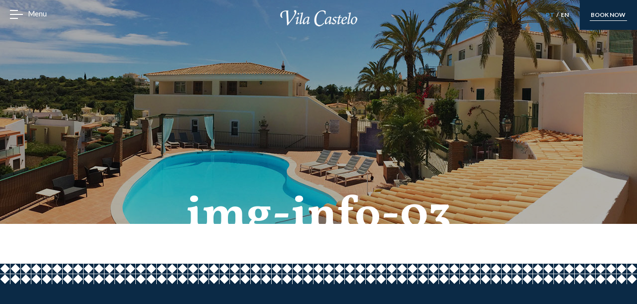

--- FILE ---
content_type: text/html; charset=UTF-8
request_url: https://www.vilacastelo.eu/home/img-info-03-2/
body_size: 37328
content:
<!DOCTYPE html>

<html dir="ltr" lang="pt-pt"
	prefix="og: https://ogp.me/ns#" >


<head >

	<meta charset="UTF-8">

	<meta http-equiv="X-UA-Compatible" content="IE=edge">

	<meta name="viewport" content="width=device-width, initial-scale=1.0">

	<!--[if lt IE 9]><script src="https://cdnjs.cloudflare.com/ajax/libs/html5shiv/r29/html5.min.js"></script><![endif]-->

	

	<link rel="alternate" hreflang="en-us" href="https://www.vilacastelo.eu/en/home/img-info-03/" />
<link rel="alternate" hreflang="pt-pt" href="https://www.vilacastelo.eu/home/img-info-03-2/" />

		<!-- All in One SEO 4.2.3.1 -->
		<title>img-info-03 | Vila Castelo</title>
		<meta name="robots" content="max-image-preview:large" />
		<link rel="canonical" href="https://www.vilacastelo.eu/home/img-info-03-2/" />
		<meta name="generator" content="All in One SEO (AIOSEO) 4.2.3.1 " />
		<meta property="og:locale" content="pt_PT" />
		<meta property="og:site_name" content="Vila Castelo | Just another WordPress site" />
		<meta property="og:type" content="article" />
		<meta property="og:title" content="img-info-03 | Vila Castelo" />
		<meta property="og:url" content="https://www.vilacastelo.eu/home/img-info-03-2/" />
		<meta property="article:published_time" content="2017-01-31T09:35:56+00:00" />
		<meta property="article:modified_time" content="2017-04-20T10:43:21+00:00" />
		<meta name="twitter:card" content="summary" />
		<meta name="twitter:title" content="img-info-03 | Vila Castelo" />
		<script type="application/ld+json" class="aioseo-schema">
			{"@context":"https:\/\/schema.org","@graph":[{"@type":"WebSite","@id":"https:\/\/www.vilacastelo.eu\/#website","url":"https:\/\/www.vilacastelo.eu\/","name":"Vila Castelo","description":"Just another WordPress site","inLanguage":"pt-PT","publisher":{"@id":"https:\/\/www.vilacastelo.eu\/#organization"}},{"@type":"Organization","@id":"https:\/\/www.vilacastelo.eu\/#organization","name":"Vila Castelo","url":"https:\/\/www.vilacastelo.eu\/"},{"@type":"BreadcrumbList","@id":"https:\/\/www.vilacastelo.eu\/home\/img-info-03-2\/#breadcrumblist","itemListElement":[{"@type":"ListItem","@id":"https:\/\/www.vilacastelo.eu\/#listItem","position":1,"item":{"@type":"WebPage","@id":"https:\/\/www.vilacastelo.eu\/","name":"In\u00edcio","description":"Just another WordPress site","url":"https:\/\/www.vilacastelo.eu\/"},"nextItem":"https:\/\/www.vilacastelo.eu\/home\/img-info-03-2\/#listItem"},{"@type":"ListItem","@id":"https:\/\/www.vilacastelo.eu\/home\/img-info-03-2\/#listItem","position":2,"item":{"@type":"WebPage","@id":"https:\/\/www.vilacastelo.eu\/home\/img-info-03-2\/","name":"img-info-03","url":"https:\/\/www.vilacastelo.eu\/home\/img-info-03-2\/"},"previousItem":"https:\/\/www.vilacastelo.eu\/#listItem"}]},{"@type":"Person","@id":"https:\/\/www.vilacastelo.eu\/author\/vcwm\/#author","url":"https:\/\/www.vilacastelo.eu\/author\/vcwm\/","name":"Helder Encarna\u00e7\u00e3o"},{"@type":"ItemPage","@id":"https:\/\/www.vilacastelo.eu\/home\/img-info-03-2\/#itempage","url":"https:\/\/www.vilacastelo.eu\/home\/img-info-03-2\/","name":"img-info-03 | Vila Castelo","inLanguage":"pt-PT","isPartOf":{"@id":"https:\/\/www.vilacastelo.eu\/#website"},"breadcrumb":{"@id":"https:\/\/www.vilacastelo.eu\/home\/img-info-03-2\/#breadcrumblist"},"datePublished":"2017-01-31T09:35:56+00:00","dateModified":"2017-04-20T10:43:21+00:00"}]}
		</script>
		<!-- All in One SEO -->

<link rel='dns-prefetch' href='//fonts.googleapis.com' />
<link rel='dns-prefetch' href='//s.w.org' />
<script type="text/javascript">
window._wpemojiSettings = {"baseUrl":"https:\/\/s.w.org\/images\/core\/emoji\/14.0.0\/72x72\/","ext":".png","svgUrl":"https:\/\/s.w.org\/images\/core\/emoji\/14.0.0\/svg\/","svgExt":".svg","source":{"concatemoji":"https:\/\/www.vilacastelo.eu\/wp-includes\/js\/wp-emoji-release.min.js"}};
/*! This file is auto-generated */
!function(e,a,t){var n,r,o,i=a.createElement("canvas"),p=i.getContext&&i.getContext("2d");function s(e,t){var a=String.fromCharCode,e=(p.clearRect(0,0,i.width,i.height),p.fillText(a.apply(this,e),0,0),i.toDataURL());return p.clearRect(0,0,i.width,i.height),p.fillText(a.apply(this,t),0,0),e===i.toDataURL()}function c(e){var t=a.createElement("script");t.src=e,t.defer=t.type="text/javascript",a.getElementsByTagName("head")[0].appendChild(t)}for(o=Array("flag","emoji"),t.supports={everything:!0,everythingExceptFlag:!0},r=0;r<o.length;r++)t.supports[o[r]]=function(e){if(!p||!p.fillText)return!1;switch(p.textBaseline="top",p.font="600 32px Arial",e){case"flag":return s([127987,65039,8205,9895,65039],[127987,65039,8203,9895,65039])?!1:!s([55356,56826,55356,56819],[55356,56826,8203,55356,56819])&&!s([55356,57332,56128,56423,56128,56418,56128,56421,56128,56430,56128,56423,56128,56447],[55356,57332,8203,56128,56423,8203,56128,56418,8203,56128,56421,8203,56128,56430,8203,56128,56423,8203,56128,56447]);case"emoji":return!s([129777,127995,8205,129778,127999],[129777,127995,8203,129778,127999])}return!1}(o[r]),t.supports.everything=t.supports.everything&&t.supports[o[r]],"flag"!==o[r]&&(t.supports.everythingExceptFlag=t.supports.everythingExceptFlag&&t.supports[o[r]]);t.supports.everythingExceptFlag=t.supports.everythingExceptFlag&&!t.supports.flag,t.DOMReady=!1,t.readyCallback=function(){t.DOMReady=!0},t.supports.everything||(n=function(){t.readyCallback()},a.addEventListener?(a.addEventListener("DOMContentLoaded",n,!1),e.addEventListener("load",n,!1)):(e.attachEvent("onload",n),a.attachEvent("onreadystatechange",function(){"complete"===a.readyState&&t.readyCallback()})),(e=t.source||{}).concatemoji?c(e.concatemoji):e.wpemoji&&e.twemoji&&(c(e.twemoji),c(e.wpemoji)))}(window,document,window._wpemojiSettings);
</script>
<style type="text/css">
img.wp-smiley,
img.emoji {
	display: inline !important;
	border: none !important;
	box-shadow: none !important;
	height: 1em !important;
	width: 1em !important;
	margin: 0 0.07em !important;
	vertical-align: -0.1em !important;
	background: none !important;
	padding: 0 !important;
}
</style>
	<link rel='stylesheet' id='wp-block-library-css'  href='https://www.vilacastelo.eu/wp-includes/css/dist/block-library/style.min.css' type='text/css' media='all' />
<style id='joinchat-button-style-inline-css' type='text/css'>
.wp-block-joinchat-button{border:none!important;text-align:center}.wp-block-joinchat-button figure{display:table;margin:0 auto;padding:0}.wp-block-joinchat-button figcaption{font:normal normal 400 .6em/2em var(--wp--preset--font-family--system-font,sans-serif);margin:0;padding:0}.wp-block-joinchat-button .joinchat-button__qr{background-color:#fff;border:6px solid #25d366;border-radius:30px;box-sizing:content-box;display:block;height:200px;margin:auto;overflow:hidden;padding:10px;width:200px}.wp-block-joinchat-button .joinchat-button__qr canvas,.wp-block-joinchat-button .joinchat-button__qr img{display:block;margin:auto}.wp-block-joinchat-button .joinchat-button__link{align-items:center;background-color:#25d366;border:6px solid #25d366;border-radius:30px;display:inline-flex;flex-flow:row nowrap;justify-content:center;line-height:1.25em;margin:0 auto;text-decoration:none}.wp-block-joinchat-button .joinchat-button__link:before{background:transparent var(--joinchat-ico) no-repeat center;background-size:100%;content:"";display:block;height:1.5em;margin:-.75em .75em -.75em 0;width:1.5em}.wp-block-joinchat-button figure+.joinchat-button__link{margin-top:10px}@media (orientation:landscape)and (min-height:481px),(orientation:portrait)and (min-width:481px){.wp-block-joinchat-button.joinchat-button--qr-only figure+.joinchat-button__link{display:none}}@media (max-width:480px),(orientation:landscape)and (max-height:480px){.wp-block-joinchat-button figure{display:none}}

</style>
<style id='global-styles-inline-css' type='text/css'>
body{--wp--preset--color--black: #000000;--wp--preset--color--cyan-bluish-gray: #abb8c3;--wp--preset--color--white: #ffffff;--wp--preset--color--pale-pink: #f78da7;--wp--preset--color--vivid-red: #cf2e2e;--wp--preset--color--luminous-vivid-orange: #ff6900;--wp--preset--color--luminous-vivid-amber: #fcb900;--wp--preset--color--light-green-cyan: #7bdcb5;--wp--preset--color--vivid-green-cyan: #00d084;--wp--preset--color--pale-cyan-blue: #8ed1fc;--wp--preset--color--vivid-cyan-blue: #0693e3;--wp--preset--color--vivid-purple: #9b51e0;--wp--preset--gradient--vivid-cyan-blue-to-vivid-purple: linear-gradient(135deg,rgba(6,147,227,1) 0%,rgb(155,81,224) 100%);--wp--preset--gradient--light-green-cyan-to-vivid-green-cyan: linear-gradient(135deg,rgb(122,220,180) 0%,rgb(0,208,130) 100%);--wp--preset--gradient--luminous-vivid-amber-to-luminous-vivid-orange: linear-gradient(135deg,rgba(252,185,0,1) 0%,rgba(255,105,0,1) 100%);--wp--preset--gradient--luminous-vivid-orange-to-vivid-red: linear-gradient(135deg,rgba(255,105,0,1) 0%,rgb(207,46,46) 100%);--wp--preset--gradient--very-light-gray-to-cyan-bluish-gray: linear-gradient(135deg,rgb(238,238,238) 0%,rgb(169,184,195) 100%);--wp--preset--gradient--cool-to-warm-spectrum: linear-gradient(135deg,rgb(74,234,220) 0%,rgb(151,120,209) 20%,rgb(207,42,186) 40%,rgb(238,44,130) 60%,rgb(251,105,98) 80%,rgb(254,248,76) 100%);--wp--preset--gradient--blush-light-purple: linear-gradient(135deg,rgb(255,206,236) 0%,rgb(152,150,240) 100%);--wp--preset--gradient--blush-bordeaux: linear-gradient(135deg,rgb(254,205,165) 0%,rgb(254,45,45) 50%,rgb(107,0,62) 100%);--wp--preset--gradient--luminous-dusk: linear-gradient(135deg,rgb(255,203,112) 0%,rgb(199,81,192) 50%,rgb(65,88,208) 100%);--wp--preset--gradient--pale-ocean: linear-gradient(135deg,rgb(255,245,203) 0%,rgb(182,227,212) 50%,rgb(51,167,181) 100%);--wp--preset--gradient--electric-grass: linear-gradient(135deg,rgb(202,248,128) 0%,rgb(113,206,126) 100%);--wp--preset--gradient--midnight: linear-gradient(135deg,rgb(2,3,129) 0%,rgb(40,116,252) 100%);--wp--preset--duotone--dark-grayscale: url('#wp-duotone-dark-grayscale');--wp--preset--duotone--grayscale: url('#wp-duotone-grayscale');--wp--preset--duotone--purple-yellow: url('#wp-duotone-purple-yellow');--wp--preset--duotone--blue-red: url('#wp-duotone-blue-red');--wp--preset--duotone--midnight: url('#wp-duotone-midnight');--wp--preset--duotone--magenta-yellow: url('#wp-duotone-magenta-yellow');--wp--preset--duotone--purple-green: url('#wp-duotone-purple-green');--wp--preset--duotone--blue-orange: url('#wp-duotone-blue-orange');--wp--preset--font-size--small: 13px;--wp--preset--font-size--medium: 20px;--wp--preset--font-size--large: 36px;--wp--preset--font-size--x-large: 42px;}.has-black-color{color: var(--wp--preset--color--black) !important;}.has-cyan-bluish-gray-color{color: var(--wp--preset--color--cyan-bluish-gray) !important;}.has-white-color{color: var(--wp--preset--color--white) !important;}.has-pale-pink-color{color: var(--wp--preset--color--pale-pink) !important;}.has-vivid-red-color{color: var(--wp--preset--color--vivid-red) !important;}.has-luminous-vivid-orange-color{color: var(--wp--preset--color--luminous-vivid-orange) !important;}.has-luminous-vivid-amber-color{color: var(--wp--preset--color--luminous-vivid-amber) !important;}.has-light-green-cyan-color{color: var(--wp--preset--color--light-green-cyan) !important;}.has-vivid-green-cyan-color{color: var(--wp--preset--color--vivid-green-cyan) !important;}.has-pale-cyan-blue-color{color: var(--wp--preset--color--pale-cyan-blue) !important;}.has-vivid-cyan-blue-color{color: var(--wp--preset--color--vivid-cyan-blue) !important;}.has-vivid-purple-color{color: var(--wp--preset--color--vivid-purple) !important;}.has-black-background-color{background-color: var(--wp--preset--color--black) !important;}.has-cyan-bluish-gray-background-color{background-color: var(--wp--preset--color--cyan-bluish-gray) !important;}.has-white-background-color{background-color: var(--wp--preset--color--white) !important;}.has-pale-pink-background-color{background-color: var(--wp--preset--color--pale-pink) !important;}.has-vivid-red-background-color{background-color: var(--wp--preset--color--vivid-red) !important;}.has-luminous-vivid-orange-background-color{background-color: var(--wp--preset--color--luminous-vivid-orange) !important;}.has-luminous-vivid-amber-background-color{background-color: var(--wp--preset--color--luminous-vivid-amber) !important;}.has-light-green-cyan-background-color{background-color: var(--wp--preset--color--light-green-cyan) !important;}.has-vivid-green-cyan-background-color{background-color: var(--wp--preset--color--vivid-green-cyan) !important;}.has-pale-cyan-blue-background-color{background-color: var(--wp--preset--color--pale-cyan-blue) !important;}.has-vivid-cyan-blue-background-color{background-color: var(--wp--preset--color--vivid-cyan-blue) !important;}.has-vivid-purple-background-color{background-color: var(--wp--preset--color--vivid-purple) !important;}.has-black-border-color{border-color: var(--wp--preset--color--black) !important;}.has-cyan-bluish-gray-border-color{border-color: var(--wp--preset--color--cyan-bluish-gray) !important;}.has-white-border-color{border-color: var(--wp--preset--color--white) !important;}.has-pale-pink-border-color{border-color: var(--wp--preset--color--pale-pink) !important;}.has-vivid-red-border-color{border-color: var(--wp--preset--color--vivid-red) !important;}.has-luminous-vivid-orange-border-color{border-color: var(--wp--preset--color--luminous-vivid-orange) !important;}.has-luminous-vivid-amber-border-color{border-color: var(--wp--preset--color--luminous-vivid-amber) !important;}.has-light-green-cyan-border-color{border-color: var(--wp--preset--color--light-green-cyan) !important;}.has-vivid-green-cyan-border-color{border-color: var(--wp--preset--color--vivid-green-cyan) !important;}.has-pale-cyan-blue-border-color{border-color: var(--wp--preset--color--pale-cyan-blue) !important;}.has-vivid-cyan-blue-border-color{border-color: var(--wp--preset--color--vivid-cyan-blue) !important;}.has-vivid-purple-border-color{border-color: var(--wp--preset--color--vivid-purple) !important;}.has-vivid-cyan-blue-to-vivid-purple-gradient-background{background: var(--wp--preset--gradient--vivid-cyan-blue-to-vivid-purple) !important;}.has-light-green-cyan-to-vivid-green-cyan-gradient-background{background: var(--wp--preset--gradient--light-green-cyan-to-vivid-green-cyan) !important;}.has-luminous-vivid-amber-to-luminous-vivid-orange-gradient-background{background: var(--wp--preset--gradient--luminous-vivid-amber-to-luminous-vivid-orange) !important;}.has-luminous-vivid-orange-to-vivid-red-gradient-background{background: var(--wp--preset--gradient--luminous-vivid-orange-to-vivid-red) !important;}.has-very-light-gray-to-cyan-bluish-gray-gradient-background{background: var(--wp--preset--gradient--very-light-gray-to-cyan-bluish-gray) !important;}.has-cool-to-warm-spectrum-gradient-background{background: var(--wp--preset--gradient--cool-to-warm-spectrum) !important;}.has-blush-light-purple-gradient-background{background: var(--wp--preset--gradient--blush-light-purple) !important;}.has-blush-bordeaux-gradient-background{background: var(--wp--preset--gradient--blush-bordeaux) !important;}.has-luminous-dusk-gradient-background{background: var(--wp--preset--gradient--luminous-dusk) !important;}.has-pale-ocean-gradient-background{background: var(--wp--preset--gradient--pale-ocean) !important;}.has-electric-grass-gradient-background{background: var(--wp--preset--gradient--electric-grass) !important;}.has-midnight-gradient-background{background: var(--wp--preset--gradient--midnight) !important;}.has-small-font-size{font-size: var(--wp--preset--font-size--small) !important;}.has-medium-font-size{font-size: var(--wp--preset--font-size--medium) !important;}.has-large-font-size{font-size: var(--wp--preset--font-size--large) !important;}.has-x-large-font-size{font-size: var(--wp--preset--font-size--x-large) !important;}
</style>
<link rel='stylesheet' id='contact-form-7-css'  href='https://www.vilacastelo.eu/wp-content/plugins/contact-form-7/includes/css/styles.css' type='text/css' media='all' />
<link rel='stylesheet' id='wpdp-style2-css'  href='https://www.vilacastelo.eu/wp-content/plugins/wp-datepicker/css/front-styles.css?t=1768670603' type='text/css' media='all' />
<link rel='stylesheet' id='wpdp-style3-css'  href='https://www.vilacastelo.eu/wp-content/plugins/wp-datepicker/css/jquery-ui.css' type='text/css' media='all' />
<link rel='stylesheet' id='wpml-legacy-dropdown-0-css'  href='//www.vilacastelo.eu/wp-content/plugins/sitepress-multilingual-cms/templates/language-switchers/legacy-dropdown/style.min.css' type='text/css' media='all' />
<style id='wpml-legacy-dropdown-0-inline-css' type='text/css'>
.wpml-ls-statics-shortcode_actions{background-color:#eeeeee;}.wpml-ls-statics-shortcode_actions, .wpml-ls-statics-shortcode_actions .wpml-ls-sub-menu, .wpml-ls-statics-shortcode_actions a {border-color:#cdcdcd;}.wpml-ls-statics-shortcode_actions a {color:#444444;background-color:#ffffff;}.wpml-ls-statics-shortcode_actions a:hover,.wpml-ls-statics-shortcode_actions a:focus {color:#000000;background-color:#eeeeee;}.wpml-ls-statics-shortcode_actions .wpml-ls-current-language>a {color:#444444;background-color:#ffffff;}.wpml-ls-statics-shortcode_actions .wpml-ls-current-language:hover>a, .wpml-ls-statics-shortcode_actions .wpml-ls-current-language>a:focus {color:#000000;background-color:#eeeeee;}
</style>
<link rel='stylesheet' id='wp-pagenavi-css'  href='https://www.vilacastelo.eu/wp-content/plugins/wp-pagenavi/pagenavi-css.css' type='text/css' media='all' />
<link rel='stylesheet' id='google-font-vollkorn-css'  href='https://fonts.googleapis.com/css?family=Vollkorn%3A400%2C700' type='text/css' media='all' />
<link rel='stylesheet' id='google-font-lato-css'  href='https://fonts.googleapis.com/css?family=Lato%3A400%2C400i%2C700' type='text/css' media='all' />
<link rel='stylesheet' id='animsition-css'  href='https://www.vilacastelo.eu/wp-content/themes/vilacastelo/css/animsition.min.css' type='text/css' media='all' />
<link rel='stylesheet' id='slick-css'  href='https://www.vilacastelo.eu/wp-content/themes/vilacastelo/css/slick.css' type='text/css' media='all' />
<link rel='stylesheet' id='styles-css'  href='https://www.vilacastelo.eu/wp-content/themes/vilacastelo/css/styles.css' type='text/css' media='all' />
<link rel='stylesheet' id='style-css'  href='https://www.vilacastelo.eu/wp-content/themes/vilacastelo/style.css' type='text/css' media='all' />
<link rel='stylesheet' id='jquery.fancybox-css'  href='https://www.vilacastelo.eu/wp-content/themes/vilacastelo/css/jquery.fancybox.css' type='text/css' media='all' />
<link rel='stylesheet' id='joinchat-css'  href='https://www.vilacastelo.eu/wp-content/plugins/creame-whatsapp-me/public/css/joinchat-btn.min.css' type='text/css' media='all' />
<script type='text/javascript' src='https://www.vilacastelo.eu/wp-content/themes/vilacastelo/js/jquery-1.12.4.min.js' id='jquery-js'></script>
<script type='text/javascript' src='https://www.vilacastelo.eu/wp-includes/js/jquery/ui/core.min.js' id='jquery-ui-core-js'></script>
<script type='text/javascript' src='https://www.vilacastelo.eu/wp-includes/js/jquery/ui/datepicker.min.js' id='jquery-ui-datepicker-js'></script>
<script type='text/javascript' id='jquery-ui-datepicker-js-after'>
jQuery(function(jQuery){jQuery.datepicker.setDefaults({"closeText":"Fechar","currentText":"Hoje","monthNames":["Janeiro","Fevereiro","Mar\u00e7o","Abril","Maio","Junho","Julho","Agosto","Setembro","Outubro","Novembro","Dezembro"],"monthNamesShort":["Jan","Fev","Mar","Abr","Mai","Jun","Jul","Ago","Set","Out","Nov","Dez"],"nextText":"Seguinte","prevText":"Anterior","dayNames":["Domingo","Segunda-feira","Ter\u00e7a-feira","Quarta-feira","Quinta-feira","Sexta-feira","S\u00e1bado"],"dayNamesShort":["Dom","Seg","Ter","Qua","Qui","Sex","S\u00e1b"],"dayNamesMin":["D","S","T","Q","Q","S","S"],"dateFormat":"MM d, yy","firstDay":1,"isRTL":false});});
</script>
<script type='text/javascript' src='https://www.vilacastelo.eu/wp-content/plugins/wp-datepicker/js/scripts-front.js' id='wpdp-scripts2-js'></script>
<script type='text/javascript' src='https://www.vilacastelo.eu/wp-content/plugins/wp-datepicker/js/i18n/datepicker-en-GB.js' id='wpdp-627327-i18n-js'></script>
<script type='text/javascript' src='//www.vilacastelo.eu/wp-content/plugins/sitepress-multilingual-cms/templates/language-switchers/legacy-dropdown/script.min.js' id='wpml-legacy-dropdown-0-js'></script>
<script type='text/javascript' src='https://www.vilacastelo.eu/wp-content/themes/vilacastelo/js/jquery.fancybox.pack.js' id='jquery.fancybox.pack-js'></script>
<link rel="https://api.w.org/" href="https://www.vilacastelo.eu/wp-json/" /><link rel="alternate" type="application/json" href="https://www.vilacastelo.eu/wp-json/wp/v2/media/65" /><link rel="EditURI" type="application/rsd+xml" title="RSD" href="https://www.vilacastelo.eu/xmlrpc.php?rsd" />
<link rel="wlwmanifest" type="application/wlwmanifest+xml" href="https://www.vilacastelo.eu/wp-includes/wlwmanifest.xml" /> 
<link rel='shortlink' href='https://www.vilacastelo.eu/?p=65' />
<link rel="alternate" type="application/json+oembed" href="https://www.vilacastelo.eu/wp-json/oembed/1.0/embed?url=https%3A%2F%2Fwww.vilacastelo.eu%2Fhome%2Fimg-info-03-2%2F" />
<link rel="alternate" type="text/xml+oembed" href="https://www.vilacastelo.eu/wp-json/oembed/1.0/embed?url=https%3A%2F%2Fwww.vilacastelo.eu%2Fhome%2Fimg-info-03-2%2F&#038;format=xml" />
<meta name="generator" content="WPML ver:4.4.11 stt:1,43;" />
<script type="text/javascript">
(function(url){
	if(/(?:Chrome\/26\.0\.1410\.63 Safari\/537\.31|WordfenceTestMonBot)/.test(navigator.userAgent)){ return; }
	var addEvent = function(evt, handler) {
		if (window.addEventListener) {
			document.addEventListener(evt, handler, false);
		} else if (window.attachEvent) {
			document.attachEvent('on' + evt, handler);
		}
	};
	var removeEvent = function(evt, handler) {
		if (window.removeEventListener) {
			document.removeEventListener(evt, handler, false);
		} else if (window.detachEvent) {
			document.detachEvent('on' + evt, handler);
		}
	};
	var evts = 'contextmenu dblclick drag dragend dragenter dragleave dragover dragstart drop keydown keypress keyup mousedown mousemove mouseout mouseover mouseup mousewheel scroll'.split(' ');
	var logHuman = function() {
		if (window.wfLogHumanRan) { return; }
		window.wfLogHumanRan = true;
		var wfscr = document.createElement('script');
		wfscr.type = 'text/javascript';
		wfscr.async = true;
		wfscr.src = url + '&r=' + Math.random();
		(document.getElementsByTagName('head')[0]||document.getElementsByTagName('body')[0]).appendChild(wfscr);
		for (var i = 0; i < evts.length; i++) {
			removeEvent(evts[i], logHuman);
		}
	};
	for (var i = 0; i < evts.length; i++) {
		addEvent(evts[i], logHuman);
	}
})('//www.vilacastelo.eu/?wordfence_lh=1&hid=448F7CF44061598BEDB1D2792B1B586A');
</script><!--[if lt IE 9]><script src="//cdnjs.cloudflare.com/ajax/libs/html5shiv/3.7.3/html5shiv.min.js"></script><![endif]--><link rel="icon" href="https://www.vilacastelo.eu/wp-content/uploads/2022/08/cropped-logo-32x32.png" sizes="32x32" />
<link rel="icon" href="https://www.vilacastelo.eu/wp-content/uploads/2022/08/cropped-logo-192x192.png" sizes="192x192" />
<link rel="apple-touch-icon" href="https://www.vilacastelo.eu/wp-content/uploads/2022/08/cropped-logo-180x180.png" />
<meta name="msapplication-TileImage" content="https://www.vilacastelo.eu/wp-content/uploads/2022/08/cropped-logo-270x270.png" />
		<style type="text/css" id="wp-custom-css">
			#footer {padding:41px 0 0 !important;font-size:15px !important}
.google-maps-embed {margin: 0 0 40px 0}
#header .phone-list {
	float: left;
}
/*
Remover CSS seguinte para mostrar telefone
*/
#header .phone-list {display:none}
/*
fim
*/
.phone-list{
	margin: 0;
	padding: 22px;
	list-style: none;
	font-size: 0;
	line-height: 0;
	text-align: center;
}
.phone-list li{
	display: inline-block;
	vertical-align: top;
	text-transform: uppercase;
	font-size: 13px;
	line-height: 16px;
	font-weight: 700;
	color: #fff;
}
.phone-list li a{
	color: inherit;
}
.emoji{
filter: invert(100%) sepia(0%) saturate(2%) hue-rotate(300deg) brightness(1000%) contrast(100%);
}
#menu {
	color: #fff;
}
#menub {
	position:relative;
	left:50px;
	top:-40px
}
#header .tools {
	margin-top:-54px
}
#header {height:60px}		</style>
		
	<style type="text/css">

		
		
		
		
		
		
		
				

		

		
		
		
		
		

	</style>



</head>

<body data-rsssl=1 class="attachment attachment-template-default attachmentid-65 attachment-jpeg">

	
	<b class="animsition-loading"></b>
	<div id="wrapper" class="loading">
		
			<header id="header">

				<a href="#" class="open-menu">

					<span>open</span>

				</a>

				<strong class="logo"><a href="https://www.vilacastelo.eu">Vila Castelo</a></strong>
				<p id="menu">Menu</p>
				<div id="menub"><a class="open-menu">&nbsp;</a></div>
				
				<nav id="main-nav">

					<ul id="menu-main-nav-pt" class="customizer_main_mav"><li id="menu-item-136" class="menu-item menu-item-type-post_type menu-item-object-page menu-item-home menu-item-136"><a href="https://www.vilacastelo.eu/">Home</a></li>
<li id="menu-item-214" class="menu-item menu-item-type-post_type menu-item-object-page menu-item-214"><a href="https://www.vilacastelo.eu/sobre-vila-castelo/">Sobre nós</a></li>
<li id="menu-item-215" class="menu-item menu-item-type-post_type menu-item-object-page menu-item-215"><a href="https://www.vilacastelo.eu/alojamentos/">Alojamentos</a></li>
<li id="menu-item-218" class="menu-item menu-item-type-post_type menu-item-object-page menu-item-218"><a href="https://www.vilacastelo.eu/galeria/">Galeria</a></li>
<li id="menu-item-217" class="menu-item menu-item-type-post_type menu-item-object-page menu-item-217"><a href="https://www.vilacastelo.eu/contactos/">Contactos</a></li>
</ul>
				</nav><!-- main-nav -->

				<div class="tools">
					<ul class="phone-list">
						<li>
						<a href="tel:+351282460370">📞 (+351) 282 460 370</a>
							</li>
					</ul>

					<ul class="language-list"><li class="active"><a href="https://www.vilacastelo.eu/home/img-info-03-2/">PT</a></li><li><a href="https://www.vilacastelo.eu/en/home/img-info-03/">EN</a></li></ul>
					
					
					
					<a href="#booking-form" class="book-now fancybox">book now</a>

				</div>

			</header><!-- / header -->
	<div class="main-baner">
		<div class="container">
			<div class="holder">
				<h1>img-info-03</h1>
			</div>
		</div>
					<img src="https://www.vilacastelo.eu/wp-content/themes/vilacastelo/images/img-main-baner.jpg" alt="image description">
			</div><!-- / main-baner -->
					
	
<footer id="footer">
	<div class="google-maps-embed">
				<iframe 
					width="100%"
		    		height="500" 
					frameborder="0" 
					scrolling="no" 
					marginheight="0" 
					marginwidth="0" 
					allowfullscreen="" 
		  			loading="lazy"
					src="https://www.google.com/maps/embed?pb=!1m14!1m8!1m3!1d12725.334201543401!2d-8.5195548!3d37.1209788!3m2!1i1024!2i768!4f13.1!3m3!1m2!1s0x0%3A0xcf648d90a4e46ba1!2sVila%20Castelo!5e0!3m2!1spt-PT!2spt!4v1654886999846!5m2!1spt-PT!2spt;output=embed"
					>
				</iframe>
	</div>
    <div class="container">
        <div class="row">
            <div class="col">
                <h4>LOCALIZAÇÃO</h4>
                <address>
                                        Urb. Vila Castelo, Angrinha <br>8400-279 Ferragudo, <br>Algarve – Portugal                </address>
                                                <a target="_blank" href="https://www.google.pt/maps/place/Vila+Castelo/@37.120527,-8.5231736,850m/data=!3m1!1e3!4m5!3m4!1s0x0:0xcfcd9f6981165551!8m2!3d37.1206382!4d-8.519397">Google Maps</a>
                            </div><!-- / col -->
            <div class="col">
                <h4>CONTACTOS</h4>
                <ul class="contact-list">
                                                                                <li><a class="link" href="tel:+351282460370">+351 282 460 370 (chamada para rede fixa nacional)</a></li>
                                                                                                    <li><a class="link" href="tel:+351961317163">+351 961 317 163 (chamada para rede móvel nacional)</a></li>
                                                                                                                        <li><a href="mailto:booking@vilacastelo.eu">booking@vilacastelo.eu</a></li>
                                                                            </ul>
            </div>
            <div class="col">
                <h4>TESTEMUNHOS</h4>
                                                                                <blockquote class="testimonials">
                    <q>Adorei!Ótima gente, estadia e conforto. parecia que estava em minha casa. Atendimento personalizado, sempre disponíveis e atenciosos com tudo. Conhecemos gente fantástica. Zona muito tranquila. Recomendarei a amigos e familiares.</q>
                    <cite>Patrícia Pires</cite>
                </blockquote><!-- / testimonials -->
            </div>
            <div class="col">
                <h4>SIGA-NOS</h4>
                <ul class="social">
                                                            <li><a target="_blank" href="https://www.facebook.com/vilacastelo"><img
                                src="https://www.vilacastelo.eu/wp-content/themes/vilacastelo/images/ico-facebook.png"
                                alt="image ico facebook"></a></li>
                                                                                <li><a target="_blank"
                            href="https://www.instagram.com/vila_castelo_eu/"><img
                                src="https://www.vilacastelo.eu/wp-content/themes/vilacastelo/images/ico-instagram.png"
                                alt="image ico instagram"></a></li>
                                                                            </ul>
            </div>
            <!--<div class="badge-wrap"><img src="https://www.vilacastelo.eu/wp-content/themes/vilacastelo/images/tripadvisor-badge.png" alt="#"></div>-->
        </div><!-- /row -->
        <div class="footer-bottom">
                        <p>© 2021 Vila Castelo</p>
                                    <p><a style="margin-left: 1em;"
                    href="https://www.vilacastelo.eu/politica-de-privacidade/">Política de Privacidade</a>
            </p>
            <p><a style="margin-left: 1em;"
                    href="https://www.vilacastelo.eu/politica-de-cookies/">Política de Cookies</a></p>
			<p><a style="margin-left: 1em;"
                    href="https://www.livroreclamacoes.pt/Inicio/">Livro de Reclamações</a></p>
            <p class="by">Design by <a href="https://www.crochet.pt/">Crochet</a></p>

            
          
        </div>
    </div>
</footer><!-- footer -->
<div id="booking-form" class="popup-form">
    <div class="poll-form">
        <a href="#" class="modal-close">modal-close</a>
                <div role="form" class="wpcf7" id="wpcf7-f306-o1" lang="pt-PT" dir="ltr">
<div class="screen-reader-response"><p role="status" aria-live="polite" aria-atomic="true"></p> <ul></ul></div>
<form action="/home/img-info-03-2/#wpcf7-f306-o1" method="post" class="wpcf7-form init" novalidate="novalidate" data-status="init">
<div style="display: none;">
<input type="hidden" name="_wpcf7" value="306" />
<input type="hidden" name="_wpcf7_version" value="5.6.2" />
<input type="hidden" name="_wpcf7_locale" value="pt_PT" />
<input type="hidden" name="_wpcf7_unit_tag" value="wpcf7-f306-o1" />
<input type="hidden" name="_wpcf7_container_post" value="0" />
<input type="hidden" name="_wpcf7_posted_data_hash" value="" />
</div>
<h2>Reserve agora:</h2>
<label class="lbl" for="name-customer">Nome<sup>	&#8727;</sup> :</label>
<span class="wpcf7-form-control-wrap" data-name="name-customer"><input type="text" name="name-customer" value="" size="40" class="wpcf7-form-control wpcf7-text wpcf7-validates-as-required form-control" id="name-customer" aria-required="true" aria-invalid="false" /></span>
<label class="lbl" for="email">Email<sup>	&#8727;</sup> :</label>
<span class="wpcf7-form-control-wrap" data-name="email"><input type="email" name="email" value="" size="40" class="wpcf7-form-control wpcf7-text wpcf7-email wpcf7-validates-as-required wpcf7-validates-as-email form-control" id="email" aria-required="true" aria-invalid="false" /></span>
<label class="lbl" for="phone">Telefone :</label>
<span class="wpcf7-form-control-wrap" data-name="phone"><input type="tel" name="phone" value="" size="40" class="wpcf7-form-control wpcf7-text wpcf7-tel wpcf7-validates-as-tel form-control" id="phone" aria-invalid="false" /></span>
<label class="lbl" for="date">Data <sup>	&#8727;</sup> : </label>
<span class="wpcf7-form-control-wrap" data-name="date"><input type="text" name="date" value="" size="40" class="wpcf7-form-control wpcf7-text wpcf7-validates-as-required form-control" id="datepicker" aria-required="true" aria-invalid="false" placeholder="dd/mm/yyyy" /></span>
<label class="lbl" for="amount_person">Nr. de Pessoas<sup>	&#8727;</sup> : </label>
<span class="wpcf7-form-control-wrap" data-name="amount_person"><input type="text" name="amount_person" value="" size="40" class="wpcf7-form-control wpcf7-text wpcf7-validates-as-required form-control" id="amount_person" aria-required="true" aria-invalid="false" /></span>
<label class="lbl" for="comments">Comentário <sup>	&#8727;</sup> : </label>
<span class="wpcf7-form-control-wrap" data-name="comments"><textarea name="comments" cols="40" rows="10" class="wpcf7-form-control wpcf7-textarea wpcf7-validates-as-required form-control" id="comments" aria-required="true" aria-invalid="false"></textarea></span>
<div class="btn-group text-center">
<input type="submit" value="Enviar" class="wpcf7-form-control has-spinner wpcf7-submit btn btn-default" />
</div>
<p class="info-text-form"><sup>&#8727; </sup> Os campos marcados com uma estrela são obrigatórios.</p>

<link rel="stylesheet" type="text/css" href="https://cdn.jsdelivr.net/npm/pikaday/css/pikaday.css">
<script src="https://cdn.jsdelivr.net/npm/pikaday/pikaday.js"></script>
<script>
var today=new Date,picker=new Pikaday({field:document.getElementById("datepicker"),minDate:today,format:"D / M / YYYY",toString(a,e){let b=a.getDate(),c=a.getMonth()+1,d=a.getFullYear();return`${b} / ${c} / ${d}`},parse(b,f){let a=b.split("/"),c=parseInt(a[0],10),d=parseInt(a[1],10)-1,e=parseInt(a[2],10);return new Date(e,d,c)}})

$('[name="date"]').on("keydown", function() {event.preventDefault();return false;});
</script><input type='hidden' class='wpcf7-pum' value='{"closepopup":false,"closedelay":0,"openpopup":false,"openpopup_id":0}' /><div class="wpcf7-response-output" aria-hidden="true"></div></form></div>        
    </div>
</div>
</div><!-- / wrapper -->



<div class="joinchat joinchat--right joinchat--btn" data-settings='{"telephone":"351961317163","mobile_only":false,"button_delay":3,"whatsapp_web":false,"qr":false,"message_views":2,"message_delay":10,"message_badge":false,"message_send":"Boas-vindas à Vila Castelo! Como podemos ajudar?\nWelcome to Vila Castelo! How can we help you?","message_hash":""}'>
	<div class="joinchat__button">
		<div class="joinchat__button__open"></div>
									</div>
	</div>
<script type='text/javascript' src='https://www.vilacastelo.eu/wp-includes/js/dist/vendor/regenerator-runtime.min.js' id='regenerator-runtime-js'></script>
<script type='text/javascript' src='https://www.vilacastelo.eu/wp-includes/js/dist/vendor/wp-polyfill.min.js' id='wp-polyfill-js'></script>
<script type='text/javascript' id='contact-form-7-js-extra'>
/* <![CDATA[ */
var wpcf7 = {"api":{"root":"https:\/\/www.vilacastelo.eu\/wp-json\/","namespace":"contact-form-7\/v1"}};
/* ]]> */
</script>
<script type='text/javascript' src='https://www.vilacastelo.eu/wp-content/plugins/contact-form-7/includes/js/index.js' id='contact-form-7-js'></script>
<script type='text/javascript' src='https://www.vilacastelo.eu/wp-content/plugins/wp-datepicker/js/wpdp_auto_script.js' id='datepicker-script-auto-js'></script>
<script type='text/javascript' src='https://www.vilacastelo.eu/wp-content/themes/vilacastelo/js/slick.min.js' id='slick-js'></script>
<script type='text/javascript' src='https://www.vilacastelo.eu/wp-content/themes/vilacastelo/js/scripts.js' id='scripts-js'></script>
<script type='text/javascript' src='https://www.vilacastelo.eu/wp-content/plugins/creame-whatsapp-me/public/js/joinchat.min.js' id='joinchat-js'></script>
<script type="text/javascript">
window.addEventListener("load", function(event) {
jQuery(".cfx_form_main,.wpcf7-form,.wpforms-form,.gform_wrapper form").each(function(){
var form=jQuery(this); 
var screen_width=""; var screen_height="";
 if(screen_width == ""){
 if(screen){
   screen_width=screen.width;  
 }else{
     screen_width=jQuery(window).width();
 }    }  
  if(screen_height == ""){
 if(screen){
   screen_height=screen.height;  
 }else{
     screen_height=jQuery(window).height();
 }    }
form.append('<input type="hidden" name="vx_width" value="'+screen_width+'">');
form.append('<input type="hidden" name="vx_height" value="'+screen_height+'">');
form.append('<input type="hidden" name="vx_url" value="'+window.location.href+'">');  
}); 

});
</script> 

</body>

</html>

--- FILE ---
content_type: text/css
request_url: https://www.vilacastelo.eu/wp-content/themes/vilacastelo/css/styles.css
body_size: 28790
content:
body{
	margin:0;
	color:#666;
	font:15px/24px 'Lato', sans-serif;
	background: #fff;
	min-width: 320px;
}
img{border-style:none;}
input,
textarea,
select{
	color:#666;
	vertical-align:middle;
	font:100% 'Lato', sans-serif;
}
button::-moz-focus-inner,
input[type="reset"]::-moz-focus-inner,
input[type="button"]::-moz-focus-inner,
input[type="submit"]::-moz-focus-inner{
	border: none;
	padding: 0;
}
button,
input[type="button"],
input[type="reset"],
input[type="submit"]{
	-webkit-appearance: none;
	cursor: pointer;
	-webkit-transition: all .3s;
	-o-transition: all .3s;
	transition: all .3s;
}
form,
fieldset{
	margin:0;
	padding:0;
	border-style:none;
}
blockquote,
q{
	quotes: none;
}
q:before,
q:after{
	content: '';
}
a{
	color:#666;
	text-decoration:none;
	-webkit-transition: all .3s;
	-o-transition: all .3s;
	transition: all .3s;
}
a:hover{
	color: #888;
	text-decoration: none;
}
a:focus,
button:focus,
input:focus,
textarea:focus,
select:focus{
	outline:none;
}
input[type="search"] {
	-webkit-appearance: textfield;
}
html{-webkit-tap-highlight-color: rgba(0,0,0,0);}
*:before,
*:after,
*{
	-webkit-box-sizing: border-box;
	-moz-box-sizing: border-box;
	box-sizing: border-box;
}
#wrapper{
	max-width: 100%;
	position: relative;
	overflow: hidden;
	min-height: 100vh;
}
.container{
	max-width: 1200px;
	padding: 0 10px;
	margin: 0 auto;
}
.clearfix:after,
.container:after{
	content: '';
	clear: both;
	display: block;
}
h2{
	font-size: 46px;
	line-height: 50px;
	margin: 0 0 10px;
	font-family: 'Vollkorn', serif;
	font-weight: normal;
	text-align: center;
}
h3{
	font-size: 30px;
	line-height: 36px;
	font-family: 'Vollkorn', serif;
	text-align: center;
	font-weight: normal;
	margin: 0;
}
h4{
	text-transform: uppercase;
	margin: 0 0 24px;
	font-weight: normal;
	font-size: 13px;
	line-height: 18px;
}
.btn{
	display: inline-block;
	vertical-align: top;
	color: #0B2A46;
	font-size: 12px;
	line-height: 17px;
	font-weight: 700;
	border-radius: 25px;
	min-width: 140px;
	padding: 6px 10px;
	text-align: center;
	text-transform: uppercase;
}
.btn-default{
	border: 1px solid #cdcdcd;
}
.btn-default:hover{
	background: #cdcdcd;
	color: #fff;
}
/*header*/
#header{
	position: absolute;
	top: 0;
	left: 0;
	right: 0;
	z-index: 100;
}
#header:before{
	content: '';
	position: absolute;
	top: 0;
	left: 0;
	right: 0;
	height: 100%;
	-webkit-transform: translateY(-100%);
	-ms-transform: translateY(-100%);
	-o-transform: translateY(-100%);
	transform: translateY(-100%);
	background: #fff;
	z-index: -1;
	-webkit-transition: all .3s ease;
	-o-transition: all .3s ease;
	transition: all .3s ease;
	opacity: 0;
}
.menu-opened #header:before {
	-webkit-transform: translateY(0);
	-ms-transform: translateY(0);
	-o-transform: translateY(0);
	transform: translateY(0);
	opacity: 1;
}
#header .logo{
	font-size: 0;
	line-height: 0;
	position: absolute;
	top: 20px;
	left: 50%;
	margin-left: -77px;
	background: url(../images/logo.png) no-repeat;
	width: 155px;
	height: 33px;
	-webkit-background-size: 100% auto;
	background-size: 100% auto;
}
#header .logo a{
	display: block;
	height: 100%;
}
#header .language-list{
	float: left;
}
.language-list{
	margin: 0;
	padding: 22px;
	list-style: none;
	font-size: 0;
	line-height: 0;
	text-align: center;
}
.language-list li{
	display: inline-block;
	vertical-align: top;
	text-transform: uppercase;
	font-size: 12px;
	line-height: 16px;
	font-weight: 700;
	color: #fff;
}
.menu-opened .language-list li{
	color: #0B2A46;
}
.language-list li + li:before{
	content: '/';
	margin: 0 4px;
	font-weight: 700;
	-webkit-transition: color .3s;
	-o-transition: color .3s;
	transition: color .3s;
}
.language-list li.active a,
.language-list li a:hover{
	color: #3B92E0;
}
.language-list li a{
	color: inherit;
}
#header .tools{
	float: right;
}
#header .book-now{
	float: right;
}
.book-now{
	display: inline-block;
	vertical-align: top;
	color: #fff;
	text-transform: uppercase;
	position: relative;
	font-size: 12px;
	line-height: 16px;
	padding: 22px 23px 22px 22px;
	background: #0B2A46;
	font-weight: 700;
}
.book-now:before{
	content: '';
	position: absolute;
	bottom: 18px;
	left: 20px;
	right: 20px;
	height: 1px;
	background: #fff;
	-webkit-transition: all .3s ease;
	-o-transition: all .3s ease;
	transition: all .3s ease;
	opacity: 1;
}
.book-now:hover{color: #fff;}
.book-now:hover:before{opacity: 0;}
.open-menu {
	display:block;
	float: left;
	width:46px;
	height:38px;
	padding:10px;
	cursor:pointer;
	font-size: 0;
	line-height: 0;
	margin: 10px 0 0 10px;
}
.open-menu span {
	display: block;
	border: solid transparent;
	border-width: 8px 0;
	height: 18px;
	position: relative;
	cursor: pointer;
	-webkit-transition: all 0.3s ease-out;
	transition: all 0.3s ease-out;
	background:#fff;
	background-clip: padding-box;
}

.open-menu span:before,
.open-menu span:after {
	position: absolute;
	left: 0;
	right: 10px;
	content: '';
	top: -8px;
	height: 2px;
	background:#fff;
	-webkit-transition: all 0.5s ease-out;
	transition: all 0.5s ease-out;
}

.open-menu span:after {top: 8px;}
.open-menu:hover span:before,
.open-menu:hover span:after{
	right: 0;
}

.menu-opened .open-menu {
	z-index:150;
	margin: 11px 0 0 6px;
}

.menu-opened .open-menu span {background: transparent;}
.menu-opened .open-menu span:before {
	top: 0;
	-ms-transform: rotate(135deg);
	-webkit-transform: rotate(135deg);
	transform: rotate(135deg);
	background: #0B2A46;
	right: 0;
}
.menu-opened .open-menu span:after {
	top: 0;
	-ms-transform: rotate(-135deg);
	-webkit-transform: rotate(-135deg);
	transform: rotate(-135deg);
	background: #0B2A46;
	right: 0;
}

.menu-opened {
	overflow: hidden;
}
.menu-opened #main-nav {
	top: 0;
	opacity: 1;
	visibility: visible;
}
.fader{
	position: fixed;
	top: 0;
	left: 0;
	width: 100%;
	height: 100%;
	background: none;
	opacity: 0;
	z-index: -1;
	-webkit-transition: opacity .3s;
	-o-transition: opacity .3s;
	transition: opacity .3s;
	visibility: hidden;
	cursor: pointer;
}
.menu-opened .fader{
	z-index: 40;
	opacity: 1;
	visibility: visible;
}
#main-nav{
	position: fixed;
	top: -20px;
	left: 54px;
	right: 200px;
	font-size: 12px;
	line-height: 16px;
	font-weight: 700;
	padding: 0 14px 0 161px;
	-webkit-transition: all .3s ease;
	-o-transition: all .3s ease;
	transition: all .3s ease;
	opacity: 0;
	visibility: hidden;
}
#main-nav > ul{
	margin: 0;
	padding: 0;
	list-style: none;
	display: -webkit-box;
	display: -ms-flexbox;
	display: flex;
	-webkit-box-align: center;
	-ms-flex-align: center;
	        align-items: center;
	-webkit-box-pack: center;
	-ms-flex-pack: center;
	        justify-content: center;
	-webkit-box-orient: horizontal;
	-webkit-box-direction: normal;
	-ms-flex-direction: row;
	        flex-direction: row;
}
#main-nav > ul > li:hover > a,
#main-nav > ul > li.active > a{
	color: #3A92DF;
}
#main-nav > ul > li{
	color: #0B2A46;
	position: relative;
	text-transform: uppercase;
}
#main-nav > ul > li > a{
	display: block;
	padding: 22px 28px;
	color: inherit;
}
#main-nav > ul > li:hover > ul{
	opacity: 1;
	visibility: visible;
}
#main-nav ul ul{
	margin: 0;
	padding: 0 10px;
	list-style: none;
	position: absolute;
	top: 100%;
	left: 0;
	background: #fff;
	min-width: 180px;
	opacity: 0;
	visibility: hidden;
	-webkit-transition: all .3s ease;
	-o-transition: all .3s ease;
	transition: all .3s ease;
}
#main-nav ul ul > li + li{
	border-top: 1px solid rgba(0,0,0, .3);
}
#main-nav ul ul a{
	display: block;
	padding: 10px 13px;
	text-transform: uppercase;
	color: #0B2A46;
	margin: 0 -10px;
}
#main-nav ul ul  a:hover,
#main-nav ul ul .active > a{
	color: #3A92DF;
}
#main-nav .opener{
	display: none;
}
/*visual*/
.visual{
	position: relative;
	color: #fff;
	font-size: 20px;
	line-height: 24px;
	text-align: center;
}
.visual .slide{
	-webkit-background-size: cover;
	background-size: cover;
	background-repeat: no-repeat;
	background-position: 50% 0;
	position: relative;
	z-index: 1;
}
.visual .slide .cell{
	display: table-cell;
	height: 100vh;
	width: 1%;
	vertical-align: middle;
	padding: 60px 0 140px;
	min-height: 400px;
}
.visual .slide:before{
	content: '';
	position: absolute;
	top: 0;
	left: 0;
	right: 0;
	bottom: 0;
	background: #000;
	opacity: .3;
	z-index: -1;
}
.visual .slide > img{display: none;}
.visual p{margin: 0;}
.slick-dots{
	margin: 0;
	padding: 0;
	list-style: none;
	position: absolute;
	bottom: 30px;
	right: 50px;
	font-size: 0;
	line-height: 0;
}
.slick-dots li{
	display: inline-block;
	vertical-align: top;
	margin: 0 0 0 20px;
}
.slick-dots button{
	font-size: 0;
	line-height: 0;
	padding: 0;
	border: none;
	border-radius: 50%;
	width: 8px;
	height: 8px;
	background: #fff;
}
.slick-slide:focus{outline: none;}
.slick-dots button:hover,
.slick-dots .slick-active button{background: #3c93e1;}
.btn-next{
	position: absolute;
	bottom: 30px;
	left: 50%;
	text-transform: uppercase;
	text-align: center;
	padding: 5px 5px 22px;
	color: #fff;
	font-size: 12px;
	line-height: 16px;
	font-weight: 700;
	-webkit-transform: translateX(-50%);
	-ms-transform: translateX(-50%);
	-o-transform: translateX(-50%);
	transform: translateX(-50%);
}
.btn-next:hover{
	color: #fff;
	opacity: .7;
}
.btn-next:before{
	content: '';
	position: absolute;
	bottom: 0;
	left: 50%;
	background: url(../images/ico-arrow-down.png) no-repeat;
	width: 12px;
	height: 7px;
	background-size: 12px auto;
	margin-left: -6px;
	z-index: 10;
	-webkit-animation-fill-mode:both;
	-moz-animation-fill-mode:both;
	-ms-animation-fill-mode:both;
	-o-animation-fill-mode:both;
	animation-iteration-count: infinite;
	-moz-animation-iteration-count: infinite;
	-webkit-animation-iteration-count: infinite;
	animation-fill-mode:both;
	-webkit-animation-duration:2s;
	animation-duration:2s;
	-webkit-animation-name: bounce;
	animation-name: bounce;
}
@-webkit-keyframes bounce {
	0%, 20%, 50%, 80%, 100% {
		-webkit-transform: translateY(0);
	}
	40% {
		-webkit-transform: translateY(-30px);
	}
	60% {
		-webkit-transform: translateY(-15px);
	}
}
@keyframes bounce {
	0%, 20%, 50%, 80%, 100% {
		-webkit-transform: translateY(0);
	}
	40% {
		-webkit-transform: translateY(-10px);
	}
	60% {
		-webkit-transform: translateY(-5px);
	}
}
/*about-us*/
.about-us{
	padding: 77px 0 100px;
	text-align: center;
	line-height: 24px;
}
.about-us p {margin: 0;}
.about-us .text{margin: 0 0 43px;}
/*heading*/
.heading{
	color: #0B2A46;
	position: relative;
	text-align: center;
	padding: 0 0 28px;
	margin-bottom: 28px;
}
.heading h3{
	font-size: 36px;
	line-height: 40px;
}
.heading .decoration{
	position: absolute;
	font-size: 0;
	line-height: 0;
	width: 6px;
	height: 6px;
	background: #0b2a46;
	border-radius: 50%;
	left: 50%;
	bottom: 0;
	margin-left: -3px;
}
.heading .decoration:after,
.heading .decoration:before{
	content: '';
	position: absolute;
	top: 1px;
	border: 2px solid transparent;
}
.heading .decoration:before{
	border-right: 30px solid #0b2a46;
	left: -42px;
}
.heading .decoration:after{
	border-left: 30px solid #0b2a46;
	right: -42px;
}
/*slider-area*/
.slider-area {
	position: relative;
	background: #edf5fc;
	color: #666;
}
.slider-area .slide{
	position: relative;
}
.slider-area .slide_in,
.slider-area .img:not(.slick-slide){
	-webkit-background-size: cover;
	background-size: cover;
	background-repeat: no-repeat;
	background-position: 50% 50%;
	position: absolute;
	top: 0;
	bottom: 0;
	left: 0;
	width: 50%;
}
.slider-area .img > img{display: none;}
.slider-area .slide_in .slick-track,
.slider-area .slide_in .slick-list{
	height: 100%;
}
.slider-area .slide_in .img{}
.slider-area .text{
	width: 50%;
	margin: 0 0 0 auto;
	min-height: 359px;
	padding: 47px 53px 85px;
	position: relative;
}
.slider-area .text .holder{
	max-width: 538px;
}
.slider-area h4{
	margin: 0 0 12px;
	color: #0B2A46;
}
.slider-area h3{
	text-align: left;
	margin: 0 0 21px;
	color: #0B2A46;
}
.slider-area p{margin: 0;}
.slider-area .btn-more{
	position: absolute;
	bottom: 50px;
	left: 50px;
}
.btn-more{
	width: 26px;
	height: 26px;
	border-radius: 50%;
	background: #0b2a46;
	display: inline-block;
	vertical-align: top;
	font-size: 0;
	line-height: 0;
	position: relative;
}
.btn-more:hover{
	-webkit-transform: rotate(180.001deg);
	-ms-transform: rotate(180.001deg);
	-o-transform: rotate(180.001deg);
	transform: rotate(180.001deg);
	opacity: .9;
}
.btn-more:after,
.btn-more:before{
	content: '';
	position: absolute;
	top: 50%;
	left: 50%;
	background: #fff;
}
.btn-more:before{
	width: 10px;
	height: 2px;
	margin: -1px 0 0 -5px;
}
.btn-more:after{
	height: 10px;
	width: 2px;
	margin: -5px 0 0 -1px;
}
.slider-area .controls .slick-dots{
	position: static;
	padding: 57px 0;
}
.slider-area .controls .slick-dots li{
	display: block;
	margin: 0;
	padding: 10px 0;
}
.slider-area .controls{
	position: absolute;
	background: #edf5fc;
	text-align: center;
	top: 50%;
	left: 50%;
	-webkit-transform: translate(-50%, -50%);
	-ms-transform: translate(-50%, -50%);
	-o-transform: translate(-50%, -50%);
	transform: translate(-50%, -50%);
	width: 40px;
	margin: 0 0 0 -20px;
}
.slider-area .slick-prev{
	top: 9px;
	background: url(../images/ico-arrow-up.png) no-repeat 50% 50%;
}
.slider-area .slick-next{
	bottom: 9px;
	background: url(../images/ico-arrow-down-blue.png) no-repeat 50% 50%;
}
.slider-area .slick-arrow{
	font-size: 0;
	line-height: 0;
	position: absolute;
	height: 26px;
	border: none;
	width: 100%;
	left: 0;
	padding: 0;
}
.slider-area .slick-arrow:hover{opacity: .7;}
.slider-area .slick-dots button{background: #0b2a46;}
.slider-area .slick-dots button:hover,
.slider-area .slick-dots .slick-active button{
	background: #1d71bc;
}
.slider-area_blue{
	background: #1d71bc;
	color: #fff;
}
.slider-area_blue h4,
.slider-area_blue h3{color: #fff;}
.slider-area_blue .btn-more{
	background: #fff;
}
.slider-area_blue .btn-more:before,
.slider-area_blue .btn-more:after{
	background: #1d71bc;
}
.slider-area_blue .controls{background: #1d71bc;}
.slider-area_blue .slick-prev{
	background-image: url(../images/ico-arrow-up-white.png);
}
.slider-area_blue .slick-next{
	background-image: url(../images/ico-arrow-down.png);
}
.slider-area_blue .slick-dots button:hover,
.slider-area_blue .slick-dots .slick-active button{
	background: #0b2a46;
}
.slider-area_blue .slick-dots button{background: #fff;}
/*slider-area_position*/
.slider-area_position .slide_in,
.slider-area_position .img:not(.slick-slide){
	left: auto;
	right: 0;
}
.slider-area_position .text{margin: 0;}
.slider-area_position .controls{margin: 0  0 0 20px;}
.slider-area_position .slide_in .slick-arrow{
	width: 20%;
	min-width: 100px;
	height: auto;
	top: 0;
	bottom: 0;
	background: none;
	z-index: 10;
	background-color: rgba(0,0,0,.5);
	opacity: 0;
}
.slider-area_position .slide_in:hover .slick-arrow{opacity: 1;}
.slider-area_position .slide_in .slick-arrow:hover{opacity: .8;}
.slider-area_position .slide_in .slick-arrow:before{
	content: '';
	position: absolute;
	top: 50%;
	left: 50%;
	-webkit-transform: translate(-50%, -50%);
	-ms-transform: translate(-50%, -50%);
	-o-transform: translate(-50%, -50%);
	transform: translate(-50%, -50%);
	background: url(../images/ico-arrow-up-white.png) no-repeat;
	width: 12px;
	height: 7px;
}
.slider-area_position .slide_in .slick-prev{
	left: 0;
	right: auto;
}
.slider-area_position .slide_in .slick-prev:before{
	-webkit-transform: translate(-50%, -50%) rotate(-90deg);
	-ms-transform: translate(-50%, -50%) rotate(-90deg);
	-o-transform: translate(-50%, -50%) rotate(-90deg);
	transform: translate(-50%, -50%) rotate(-90deg);
}
.slider-area_position .slide_in .slick-next{
	right: 0;
	left: auto;
}
.slider-area_position .slide_in .slick-next:before{
	-webkit-transform: translate(-50%, -50%) rotate(90deg);
	-ms-transform: translate(-50%, -50%) rotate(90deg);
	-o-transform: translate(-50%, -50%) rotate(90deg);
	transform: translate(-50%, -50%) rotate(90deg);
}
.news-area{
	padding: 99px 0 104px;
	text-align: center;
}
.news-area h4{
	margin: 0 0 44px;
	font-size: 14px;
	color: #0B2A46;
}
.news-list{
	margin: 0;
	padding: 0 83px;
	list-style: none;
	display: -webkit-box;
	display: -ms-flexbox;
	display: flex;
	-webkit-box-align: stretch;
	-ms-flex-align: stretch;
	        align-items: stretch;
	-webkit-box-orient: horizontal;
	-webkit-box-direction: normal;
	-ms-flex-direction: row;
	        flex-direction: row;
	-ms-flex-wrap: wrap;
	flex-wrap: wrap;
}
.news-list li{
	position: relative;
	width: 33.333%;
	padding:0 27px 55px;
	color: #0B2A46;
	font-size: 22px;
	line-height: 26px;
	font-family: 'Vollkorn', serif;
}
.news-list li img{
	vertical-align: top;
	width: 100%;
	margin: 0 0 30px;
}
.news-list li p{margin: 0 10px;}
.news-list .btn-more{
	position: absolute;
	bottom: 0;
	left: 50%;
	margin-left: -13px;
}
/*footer*/
#footer{
	background: #0b2a46 url(../images/img-decoration-footer.png) repeat-x;
	padding: 87px 0 0;
	color: #BFDCF2;
	font-size: 14px;
	line-height: 22px;
}
#footer h4{
	font-size: 12px;
	line-height: 18px;
	margin: 0 0 25px;
	color: #1D71B9;
	font-weight: 700;
}
#footer .row{
	margin: 0 -25px;
	padding-bottom: 55px;
}
#footer .row:after{
	content: '';
	clear: both;
	display: block;
}
#footer .row .col{
	float: left;
	width: 25%;
	padding: 0 25px;
}
#footer address{
	font-style: normal;
	margin: 0 0 7px;
}
#footer a{
	color: inherit;
	text-decoration: underline;
}
#footer a:hover{
	opacity: .7;
	text-decoration: none;
}
#footer .link{text-decoration: none;}
#footer .link:hover{text-decoration: none;}
.contact-list{
	margin: 0;
	padding: 0;
	list-style: none;
}
.testimonials{
	margin: -3px 0 0;
}
.testimonials q{
	display: block;
	color: #fff;
	font-style: italic;
	margin: 0 0 6px;
}
.testimonials q:before{
	content: '“';
}
.testimonials q:after{
	content: '”';
}
.testimonials cite{
	display: block;
	color: #BFDCF2;
	font-style: normal;
}
.social{
	margin: 0;
	padding: 0;
	list-style: none;
	font-size: 0;
	line-height: 0;
}
.social li{
	display: inline-block;
	vertical-align: top;
}
.social li + li{margin-left: 30px;}
.social li a{
	display: block;
	text-decoration: none;
}
.social li a:hover{
	opacity: .7;
	text-decoration: none;
}
#footer .footer-bottom{
	border-top: 1px solid #103c63;
	color: #1D71B9;
	font-size: 12px;
	line-height: 16px;
	padding: 17px 0;
	overflow: hidden;
}
#footer .footer-bottom p{
	margin: 0;
	float: left;
}
#footer .footer-bottom .by{float: right;}
/*main-baner*/
.main-baner{
	-webkit-background-size: cover;
	background-size: cover;
	background-repeat: no-repeat;
	background-position: 50% 50%;
	z-index: 1;
	text-align: center;
	position: relative;
	margin: 0 0 80px;
}
.main-baner:before{
	content: '';
	position: absolute;
	top: 0;
	left: 0;
	right: 0;
	bottom: 0;
	background: #000;
	opacity: .3;
	z-index: -1;
}
.main-baner .holder{
	padding: 70px 0 0;
	vertical-align: bottom;
	display: table-cell;
	width: 1%;
	height: 450px;
}
.main-baner h1{
	color: #fff;
	margin: 0 0 -.34em;
}
h1{
	margin: 0;
	font-size: 92px;
	line-height: 1.037735849056604;
	text-align: center;
	font-family: 'Vollkorn', serif;
	font-weight: 700;
}
.info-section {position: relative;}
.info-section .text{
	margin: 0 0 0 auto;
	min-height: 359px;
	padding: 47px 53px 49px;
	position: relative;
	width: 50%;
}
.info-section .img{
	position: absolute;
	top: 0;
	bottom: 0;
	left: 0;
	width: 50%;
	-webkit-background-size: cover;
	background-size: cover;
	background-repeat: no-repeat;
	background-position: 50% 50%;
}
.info-section .img > img{display: none;}
.info-section .text .holder{
	max-width: 538px;
}
.info-section h2,
.info-section h3{
	text-align: left;
	margin: 0 0 21px;
	color: #0B2A46;
}
.info-section h4{
	margin: 0 0 13px;
	color: #0B2A46;
}
.info-section p{margin: 0;}
.info-section .btn{
	min-width: 120px;
	margin-top: 25px;
}
.info-section p.spacing{margin-bottom: 24px;}
.info-section_inversion .text{margin: 0;}
.info-section_inversion .img{
	left: auto;
	right: 0;
}
.grid-img{
	position: absolute;
	top: 0;
	right: 0;
	bottom: 0;
	width: 50%;
}
.grid-img .img{
	left: 0;
	right: 0;
	top: 0;
	height: 53%;
	width: 100%;
}
.grid-img .img_small{
	width: 50%;
	top: 53%;
	left: 0;
	height: 47%;
}
.grid-img .img_small + .img_small{
	left: 50%;
}
.info-section_spacing{padding-bottom: 88px;}
.grid-img_style2 {min-height: 0;}
.grid-img_style2 .img{
	top: 0;
	bottom: 0;
	left: 0;
	width: 50%;
	height: 100%;
}
.grid-img_style2 .img_small{
	top: 0;
	left: 50%;
	height: 50%;
}
.grid-img_style2 .img_small + .img_small{
	left: 50%;
	top: 50%;
}
/*rating-section*/
.rating-section{
	background: #edf4fa;
	padding: 48px 0 38px;
}
.rating-section h3{
	text-align: left;
	color: #0B2A46;
	margin: 0 0 24px;
}
.rating-section h3 span{color: #3B92E0;}
.rating-section .list{
	margin: 0;
	padding: 0;
	list-style: none;
}
.rating-section .list li{margin-bottom: 10px;}
.rating-section .list strong{
	display: block;
	position: relative;
	padding: 0 15px 2px;
	color: #0B2A46;
	font-size: 16px;
	line-height: 20px;
}
.rating-section .list strong:before{
	content: '';
	position: absolute;
	top: 8px;
	left: 2px;
	width: 6px;
	height: 6px;
	border-radius: 50%;
	background: #3B92E0;
}
.rating-section .list p{margin: 0;}
.rating-section .row{margin: 0 -50px;}
.rating-section .row .col{
	width: 50%;
	float: left;
	padding: 0 50px;
}
.rating-section .row:after{
	content: '';
	clear: both;
	display: block;
}
@media screen and (max-width: 1100px){
	#main-nav{padding: 0 14px 0 120px;}
	#main-nav > ul > li > a{padding: 22px 20px;}
	.main-baner h1{font-size: 9.5vw;}
	.news-list{padding: 0;}
}
@media screen and (max-width: 991px){
	h1{
		font-size: 90px;
	}
	#header:before{
		-webkit-transform: translateX(-100%);
		-ms-transform: translateX(-100%);
		-o-transform: translateX(-100%);
		transform: translateX(-100%);
	}
	.menu-opened #header:before{
		-webkit-transform: translateX(0);
		-ms-transform: translateX(0);
		-o-transform: translateX(0);
		transform: translateX(0);
	}
	#main-nav{
		top: 60px;
		bottom: 0;
		right: auto;
		padding: 0;
		background: #fff;
		width: 300px;
		left: -300px;
		will-change: left;
		overflow-y: auto;
	}
	.menu-opened #main-nav{
		left: 0;
		top: 60px;
	}
	#main-nav > ul > li + li{border-top: 1px solid rgba(0,0,0, .1);}
	#main-nav > ul > li > a{
		margin: 0 -10px;
		padding: 10px 20px;
	}
	#main-nav > ul{
		display: block;
		padding: 0 10px;
	}
	#main-nav .opener{
		display: block;
		position: absolute;
		top: 0;
		right: 0;
		width: 40px;
		height: 36px;
		overflow: hidden;
		background: rgba(0,0,0, .1);
		cursor: pointer;
	}
	#main-nav .opener:before{
		content: '';
		position: absolute;
		top: 0;
		left: 0;
		width: 100%;
		height: 100%;
		background: url(../images/ico-arrow-up.png) no-repeat 50% 50%;
		-webkit-background-size: 12px auto;
		background-size: 12px auto;
		-webkit-transform: rotate(90deg);
		-ms-transform: rotate(90deg);
		-o-transform: rotate(90deg);
		transform: rotate(90deg);
		-webkit-transition: all .3s;
		-o-transition: all .3s;
		transition: all .3s;
	}
	#main-nav .current > .opener:before{
		-webkit-transform: rotate(180deg);
		-ms-transform: rotate(180deg);
		-o-transform: rotate(180deg);
		transform: rotate(180deg);
	}
	#main-nav ul ul{
		position: static;
		opacity: 1;
		display: none;
		visibility: visible;
		-webkit-transition: none;
		-o-transition: none;
		transition: none;
		background: rgba(0,0,0, .1);
		padding: 0 20px;
	}
	#main-nav ul ul a{
		padding: 10px 23px;
		margin: 0 -20px;
	}
	.about-us{padding: 70px 0;}
	.about-us .text{margin-bottom: 30px;}
	.slider-area .text{padding: 30px 35px 85px;}
	.news-area{padding: 30px 0;}
	.news-list {
		margin: 0 -15px;
	}
	.news-list li{
		font-size: 20px;
		line-height: 24px;
		padding: 0 15px 40px;
	}
	.news-list li p{padding: 0;}
	.news-list li img{margin-bottom: 20px;}
	.news-area h4{margin-bottom: 30px;}
	#footer .row{margin: 0 -10px;}
	#footer .row .col{padding: 0 10px;}
	.main-baner .holder{height: 350px;}
	.main-baner{margin-bottom: 50px;}
	.main-baner h1{font-size: 10vw;}
	.info-section .text{padding: 30px 35px;}
	.info-section_spacing{padding-bottom: 0;}
	.rating-section .row {margin: 0 -25px;}
	.rating-section .row .col{padding: 0 25px;}
}
@media screen and (max-width: 767px), screen and (orientation: landscape) and (max-width: 767px), screen and (orientation: portrait ) and (max-width: 767px){
	body{-webkit-text-size-adjust: none;}
	.container{padding: 0 15px;}
	h1{
		font-size: 46px;
	}
	h2{
		font-size: 30px;
		line-height: 34px;
	}
	h3{
		font-size: 26px;
		line-height: 30px;
	}
	h4{margin-bottom: 10px;}
	#header .book-now{
		float: none;
		display: block;
		order: 1;
	}
	#header .tools{
		display: -webkit-box;
		display: -ms-flexbox;
		display: flex;
		-webkit-box-orient: vertical;
		-webkit-box-direction: normal;
		-ms-flex-direction: column;
		        flex-direction: column;
	}
	.book-now{padding: 13px 15px;}
	.book-now:before{
		bottom: 9px;
		left: 15px;
		right: 15px;
	}
	.open-menu{margin: 5px 0 0 5px;}
	#header .logo{
		width: 80px;
		margin-left: -40px;
		top: 12px;
		height: 18px;
	}
	.language-list{padding: 10px;}
	#header .language-list{
		float: none;
		order: 2;
	}
	#main-nav{top: 78px;}
	.menu-opened #main-nav{top: 78px;}
	.visual{
		font-size: 16px;
		line-height: 20px;
	}
	.visual .slide .cell{
		min-height: 280px;
		padding: 78px 0;
	}
	.visual .slick-dots{
		left: 0;
		right: 0;
		bottom: 60px;
	}
	.visual .slick-dots li{
		margin: 0;
		padding: 0 10px;
	}
	.btn-next{bottom: 10px;}
	.about-us{padding: 30px 0;}
	.heading{
		padding-bottom: 17px;
		margin-bottom: 17px;
	}
	.about-us .text{margin-bottom: 15px;}
	.slider-area .slide_in,
	.slider-area .img:not(.slick-slide),
	.slider-area .img{
		position: static;
		width: auto;
		height: 228px;
	}
	.slider-area .slide_in{
		position: relative;
		top: auto;
		left: auto;
		right: auto;
		bottom: auto;
	}
	.slider-area .slide_in .slick-arrow{
		-webkit-transform: none;
		-ms-transform: none;
		-o-transform: none;
		transform: none;
		min-width: 50px;
		width: 20%;
		bottom: 28px;
	}
	.slider-area .text{
		min-height: 0;
		padding: 14px 15px 20px;
		width: auto;
	}
	.slider-area .text .holder{
		max-width: none;
	}
	.slider-area .btn-more{
		position: relative;
		bottom: auto;
		left: auto;
	}
	.slider-area h3{margin-bottom: 10px;}
	.slider-area .controls{
		-webkit-transform: none;
		-ms-transform: none;
		-o-transform: none;
		transform: none;
		margin: 0;
		top: 200px;
		left: 0;
		right: 0;
		width: auto;
	}
	.slider-area .controls .slick-dots li{
		display: inline-block;
		vertical-align: top;
		padding: 10px;
	}
	.slider-area .controls .slick-dots{
		padding: 0 57px;
	}
	.slider-area .slick-arrow{
		width: 28px;
		height: auto;
		top: 0;
		bottom: 0;
		-webkit-transform: rotate(-90deg);
		-ms-transform: rotate(-90deg);
		-o-transform: rotate(-90deg);
		transform: rotate(-90deg);
	}
	.slider-area .slick-prev{
		left: 0;
	}
	.slider-area .slick-next{
		right: 0;
		left: auto;
	}
	.slider-area p{margin-bottom: 18px;}
	.news-area{padding-bottom: 10px;}
	.news-list{
		display: block;
	}
	.news-list li{
		width: auto;
		padding-bottom: 20px;
	}
	.news-list .btn-more{
		position: relative;
		bottom: auto;
		left: auto;
		margin: 0;
	}
	.news-list li p{margin: 0 0 15px;}
	#footer{padding: 70px 0 0;}
	#footer .row {
		font-size: 0;
		line-height: 0;
		padding-bottom: 0;
	}
	#footer .row .col{
		width: 50%;
		display: inline-block;
		vertical-align: top;
		float: none;
		font-size: 12px;
		line-height: 22px;
		padding-bottom: 20px;
	}
	#footer h4{margin-bottom: 10px;}
	/*#footer .footer-bottom p,
	#footer .footer-bottom .by{
		float: none;
		text-align: center;
	}*/
	.main-baner {margin-bottom: 20px;}
	.main-baner .holder{height: 180px;}
	/*.main-baner h1{margin-bottom: -15px;}*/
	.info-section .img{
		position: static;
		height: 250px;
		width: 100%;
	}
	.info-section .text{
		margin: 0;
		width: auto;
		padding: 14px 15px 19px;
		min-height: 0;
	}
	.info-section h4{margin-bottom: 10px;}
	.info-section h2, .info-section h3{margin-bottom: 10px;}
	.info-section .btn{margin-top: 15px;}
	.grid-img{
		position: relative;
		height: 400px;
		width: auto;
		min-height: 0;
	}
	.grid-img .img{
		height: 50%;
		position: absolute;
	}
	.grid-img .img_small{
		height: 50%;
		top: 50%;
	}
	.info-section p.spacing{margin-bottom: 10px;}
	.grid-img_style2 .img{
		height: 100%;
		width: 50%;
	}
	.grid-img_style2 .img_small{
		height: 50%;
		width: 50%;
		top: 0;
	}
	.rating-section{padding: 20px 0 15px;}
	.rating-section .row .col{
		float: none;
		width: auto;
	}
	.rating-section h3{margin-bottom: 20px;}
}
@media screen and (max-width: 480px), screen and (orientation: landscape) and (max-width: 480px), screen and (orientation: portrait ) and (max-width: 480px){
	#footer .row .col{
		display: block;
		width: auto;
	}
}

/* Cookie Notice */
.cn-button.wp-default {
    background:  #FFF;
    border-color: #FFF;
    color: #333;
    text-shadow: none;
    border-radius: 0;
}

/* Footer Design by Crochet */
@media screen and (max-width:467px) {
	#footer .footer-bottom .by {
    	float: left;
	}
}

--- FILE ---
content_type: text/css
request_url: https://www.vilacastelo.eu/wp-content/themes/vilacastelo/style.css
body_size: 11952
content:
/*
Theme Name: Vila Castelo
*/
.hidden{
	display: none!important;
}
.post-list{
    list-style: none;
    margin: 0;
    padding: 0 10px;
}
.post-list li p{
	text-align: left;
    margin: 0 0 21px;
    color: #0B2A46;
}
.info-section.info{
	margin-bottom: 80px;
}
.page-404, .page-404 h2{
	text-align: center;
}
.info-section .text .holder a{
	display: inline-block;
	border: 1px solid #cdcdcd;
	min-width: 120px;
    margin-top: 25px;
    vertical-align: top;
    color: #0B2A46;
    font-size: 12px;
    line-height: 17px;
    font-weight: 700;
    border-radius: 25px;
    min-width: 140px;
    padding: 6px 10px;
    text-align: center;
    text-transform: uppercase;
}
.news-area .news-list a{
	color: #0B2A46;
}
#footer .row{
	padding-bottom: 10px;
}
#footer .badge-wrap{
	width: 150px;
    float: left;
    margin: 10px 0 0 0;
}
#footer .badge-wrap img{
	width: 100%;
	height: auto;
}
/* popup */

.fancybox-inner{
	position: static!important;
}
.form-popup-wr .fancybox-skin{
	background: #fff;
	margin: 20px 10px;
	border-radius: 4px;
	border: 1px solid #000;
}
.fancybox-outer, .fancybox-inner{
	position: static;
}
.popup-form{
	width: 450px;
	padding: 25px 15px 15px;
	display: none;
}
.poll-form .row{
	margin-left: -10px;
	margin-right: -10px;
}
.poll-form .row:after{
	content: '';
	clear: both;
	display: block;
}
.poll-form .row > [class^='col-']{
	padding-left: 10px;
	padding-right: 10px;
	float: left;
}
.poll-form .col-md-6{
	width: 50%;
}
.poll-form .col-md-4{
	width: 33.33333%;
}
.poll-form .col-md-12{
	width: 100%;
}
.form-popup-wr .fancybox-title-float-wrap .child {
	font-weight: normal;
	background: #f4edde;
	color: #000;
	text-shadow: none;
}
.form-popup-wr .fancybox-close,
.popup-form .modal-close{
	width: 36px;
	height: 36px;
	border: 1px solid #999;
	border-radius: 50%;
	display: block;
	position: absolute;
	top: -18px;
	right: -18px;
	background: #f4edde;
	font-size: 0;
	line-height: 0;
}
.form-popup-wr .fancybox-close:before,
.popup-form .modal-close:before{
	content: '';
	height: 2px;
	width: 26px;
	background: #999;
	position: absolute;
	top: 50%;
	right: 5px;
	-webkit-transform: rotate(45deg) translateY(-50%);
	-ms-transform: rotate(45deg) translateY(-50%);
	-o-transform: rotate(45deg) translateY(-50%);
	transform: rotate(45deg) translateY(-50%);
}
.form-popup-wr .fancybox-close:after,
.popup-form .modal-close:after{
	content: '';
	height: 2px;
	width: 26px;
	background: #999;
	position: absolute;
	top: 50%;
	left: 5px;
	-webkit-transform: rotate(-45deg) translateY(-50%);
	-ms-transform: rotate(-45deg) translateY(-50%);
	-o-transform: rotate(-45deg) translateY(-50%);
	transform: rotate(-45deg) translateY(-50%);
}
.poll-form h2{
	font-weight: 800;
	color: #212121;
	font-size: 22px;
	line-height: 27px;
	margin: 0 0 30px;
	text-align: center;
}
.poll-form .form-control {
	background: #d9d9d9;
	border: 1px solid #999;
	color: #333;
	margin: 0;
	display: block;
}
.poll-form .form-group {
	margin-bottom: 10px;
}
.poll-form .form-group:after{
	content: '';
	clear: both;
	display: block;
}
.poll-form .ttl{
	font-size: 16px;
	line-height: 21px;
	margin: 0 0 10px;
	font-weight: 700;
	color: #666;
}
.poll-form .ttl-01{
	font-size: 18px;
	line-height: 23px;
	margin: 20px 0 0;
	font-weight: 700;
	color: #666;
}
.poll-form label.lbl{
	font-family: 'Vollkorn', serif;
	font-size: 16px;
	line-height: 19px;
	color: #666;
}
.poll-form .form-control {
	display: block;
	width: 100%;
}
.poll-form textarea.form-control {
	height: 180px;
	resize: none;
	overflow: auto;
}
.poll-form .btn-group{
	margin: 25px 0 30px;
}
.poll-form .text-center {
	text-align: center;
}
.poll-form  .info-text-form {
	color: #ff0000;
	font-size: 13px;
	line-height: 15px;
	margin: 0;
}
.poll-form .chk-holder {
	margin-bottom: 20px;
}
.poll-form .chk-group {
	margin-bottom: 5px;
}
.poll-form .chk-group:after{
	content: '';
	clear: both;
	display: block;
}
.poll-form .chk-group .lbl-chk{
	display: block;
	text-align: left;
	overflow: hidden;
	font-size: 14px;
	line-height: 19px;
	color: #666;
	padding-top: 3px;
}
.poll-form .chk-group .holder{
	float: left;
	margin-right: 10px;
	position: relative;
}
.form-control{
	display: block;
	width: 100%;
	border: 1px solid #646464;
	color: #999;
	background: #333;
	font-style: italic;
	height: 40px;
	padding: 9px 21px;
	font-size: 13px;
	line-height: 16px;
}
.poll-form .form-control {
	background: #d9d9d9;
    border: 1px solid #999;
    color: #333;
    margin: 0;
    display: block;
    padding: 8px 14px;
    height: auto;
    font-size: 16px;
    line-height: 20px;
}
.poll-form .btn-group .btn{
	font-size: 16px;
    line-height: 26px;
    border-radius: 5px;
}
.poll-form .wpcf7-response-output{
	color: #666;
	padding: 1em;
    text-align: center;
    border-radius: 5px;
    font-size: 16px;
    line-height: 16px;
}
.poll-form span.wpcf7-not-valid-tip{
	    font: 15px/24px 'Lato', sans-serif;
}
#wrapper.loading{
	opacity: 0;
}
/* WordPress Generated Classes */
.size-auto, 
.size-full,
.size-large,
.size-medium,
.size-thumbnail {
	max-width: 100%;
	height: auto;
}
.alignnone {
    margin: 5px 20px 20px 0;
}

.aligncenter,
div.aligncenter {
    display: block;
    margin: 5px auto 5px auto;
}

.alignright {
    float:right;
    margin: 40px 0 20px 20px;
}

.alignleft {
    float: left;
    margin: 40px 20px 20px 0;
}
img{
	height: auto;
}
a img.alignright {
    float: right;
    margin: 40px 0 20px 20px;
}

a img.alignnone {
    margin: 40px 20px 20px 0;
}

a img.alignleft {
    float: left;
    margin: 40px 20px 20px 0;
}

a img.aligncenter {
    display: block;
    margin-left: auto;
    margin-right: auto
}

.wp-caption {
    background: #fff;
    border: 1px solid #f0f0f0;
    max-width: 96%; /* Image does not overflow the content area */
    padding: 5px 3px 10px;
    text-align: center;
}

.wp-caption.alignnone {
    margin: 5px 20px 20px 0;
}

.wp-caption.alignleft {
    margin: 5px 20px 20px 0;
}

.wp-caption.alignright {
    margin: 5px 0 20px 20px;
}

.wp-caption img {
    border: 0 none;
    height: auto;
    margin: 0;
    max-width: 98.5%;
    padding: 0;
    width: auto;
}

.wp-caption p.wp-caption-text {
    font-size: 11px;
    line-height: 17px;
    margin: 0;
    padding: 0 4px 5px;
}

/* Text meant only for screen readers. ( z-index: 100000; - Above WP toolbar. )
.screen-reader-text {
	clip: rect(1px, 1px, 1px, 1px);
	position: absolute !important;
	height: 1px;
	width: 1px;
	overflow: hidden;
}

.screen-reader-text:focus {
	background-color: #f1f1f1;
	border-radius: 3px;
	box-shadow: 0 0 2px 2px rgba(0, 0, 0, 0.6);
	clip: auto !important;
	color: #21759b;
	display: block;
	font-size: 14px;
	font-size: 0.875rem;
	font-weight: bold;
	height: auto;
	left: 5px;
	line-height: normal;
	padding: 15px 23px 14px;
	text-decoration: none;
	top: 5px;
	width: auto;
	z-index: 100000;  
}
*/
.gallery-caption {
	display: block;
	line-height: 1.5;
	padding: 0.5em 0;
}
.bypostauthor > .comment-body .fn:before {
	content: "\f408";
	vertical-align: text-top;
}
/* WordPress Generated Classes END */


/* main elements */
.wp-pagenavi{
	margin-bottom: 2em;
	margin-top: 1em;
	padding-bottom: 0;
	text-align: center;
	padding: 10px 0 15px;
}
.wp-pagenavi span{
	color: #BFBFBF;
	font-weight: normal !important;
}
.info-form .select-box .holder{float: left;}

.navigation {
	font-size: 16px;
	font-weight: bold;
	width: 100%;
	overflow: hidden;
	padding: 0 0 5px;
}
.navigation a{
	text-decoration: none;
}
.navigation .prev{
	float: left;
	padding-right: 30px;
}
.navigation .next{
	float: right;
	padding-left: 10px;
}
.respond{
	overflow: hidden;
	padding: 0 0 30px;
}
.respond h2{
	font-size: 19px;
	line-height: 25px;
	margin: 0 0 5px !important;
}
.respond p{margin: 0 0 5px !important;}
.respond dl{margin: 0;}
.respond dt{display: block;}
.respond dd{
	margin: 0;
	overflow: hidden;
}
.respond textarea {
	border:1px solid #dddfe0;
	background:#fff;
	padding:5px;
	height:116px;
	font-size:15px;
	line-height:18px;
	overflow:auto;
	color: #444441;
}
.comments{padding: 40px 0 10px;}
.comments h2{
	margin: 0 0 15px;
	font: 19px/25px 'chunkfive-roman', serif;
}
.commentlist{
	margin: 0;
	padding: 0 0 0 25px;
	list-style: none;
}
.commentlist .comment{
	width: 100%;
	overflow: hidden;
	padding-bottom: 5px;
}
.commentlist .comment p{margin: 0 0 5px !important;}
.commentlist .comment img{
	float: left;
	margin: 0 5px 5px 0;
}
#content .commentlist ul{
	padding: 0 0 0 20px;
	margin: 0;
	list-style: none;
}
#content .commentlist ul li{padding: 0;}
#content .commentlist ul li:before{display: none;}
#comments h2, #respond h2{
	font: 22px/34px 'Helvetica-Regular', sans-serif; 
}
#comments a, #respond a{
	font-weight: bold;
	text-decoration: none;
}
#respond #submit{
	margin: 10px 0;
}
#respond #comment{
	width: 100%;
}

/*wp-pagenavi*/
.wp-pagenavi{
	position: relative;
	font-size: 16px;
	font-family: 'Rubik';
}
.wp-pagenavi .pages{
	border-radius: 999px;
	border: 0;
	padding: 0;
	font-size: 12px;
	line-height: 14px;
	color: #BFBFBF;
	font-weight: 300;
	display: inline-block;
	vertical-align: middle;
	position: absolute;
	bottom: -5px;
	left: 50%;
	-webkit-transform: translateX(-50%);
	-ms-transform: translateX(-50%);
	-o-transform: translateX(-50%);
	transform: translateX(-50%);
}
.wp-pagenavi a:hover{
	text-decoration: none;
	opacity: 0.7;
}
.wp-pagenavi a{
	border-radius: 7px;
	border: 2px solid #BFBFBF;
	padding: 0;
	vertical-align: middle;
	display: inline-block;
	line-height: 26px;
	margin: 0 2px;
}
.wp-pagenavi .page{
	width: 30px;
	height: 30px;
	
}
.wp-pagenavi .current,
.wp-pagenavi .extend{
	width: 30px;
	height: 30px;
	border: 0;
	display: inline-block;
	vertical-align: middle;
	line-height: 30px;
	padding: 0;
}
.wp-pagenavi .previouspostslink,
.wp-pagenavi .nextpostslink,
.wp-pagenavi .first,
.wp-pagenavi .last{
	width: 30px;
	height: 30px;
	font-size: 0;
	line-height: 0;
	position: relative;
	margin: 0 2px;
}
.wp-pagenavi .previouspostslink:before,
.wp-pagenavi .nextpostslink:before,
.wp-pagenavi .first:before,
.wp-pagenavi .last:before,
.wp-pagenavi .first:after,
.wp-pagenavi .last:after{
	content: '';
	width: 10px;
	height: 10px;
	position: absolute;
	top: 50%;
	left: 50%;
	border: solid  #BFBFBF;
	border-width: 0 0 1px 1px;
	-webkit-transform-origin: 50% 50%;
	-moz-transform-origin: 50% 50%;
	-ms-transform-origin: 50% 50%;
	-o-transform-origin: 50% 50%;
	transform-origin: 50% 50%;
}
.wp-pagenavi .previouspostslink:before{
	margin: -5px 0 0 -3px;
}
.wp-pagenavi .nextpostslink:before{
	margin: -5px 0 0 -6px;
}
.wp-pagenavi .previouspostslink:before,
.wp-pagenavi .first:before,
.wp-pagenavi .first:after{
	-webkit-transform: rotate(45deg);
	-ms-transform: rotate(45deg);
	-o-transform: rotate(45deg);
	transform: rotate(45deg);
}
.wp-pagenavi .first:before{
	margin: -5px 0 0 -6px;
}
.wp-pagenavi .first:after{
	margin: -5px 0 0 -0px;
}
.wp-pagenavi .nextpostslink:before,
.wp-pagenavi .last:before,
.wp-pagenavi .last:after{
	-webkit-transform: rotate(-135deg);
	-ms-transform: rotate(-135deg);
	-o-transform: rotate(-135deg);
	transform: rotate(-135deg);
}
.wp-pagenavi .last:before{
	margin: -5px 0 0 -3px;
}
.wp-pagenavi .last:after{
	margin: -5px 0 0 -9px;
}

@media screen and (max-width: 991px),
screen and (orientation: landscape) and (max-width: 991px),
screen and (orientation: portrait ) and (max-width: 991px) {	
	#footer .badge-wrap{
		width: 120px;
	}	
}
@media screen and (max-width: 767px),
screen and (orientation: landscape) and (max-width: 767px),
screen and (orientation: portrait ) and (max-width: 767px) {
	.wp-pagenavi .pages,
	.wp-pagenavi .extend,
	.wp-pagenavi .previouspostslink,
	.wp-pagenavi .nextpostslink {display: none!important;}
	#footer .badge-wrap{
		width: 150px;
	    margin: auto;
	    float: none;
	}
}
@media screen and (max-width: 530px),
screen and (orientation: landscape) and (max-width: 530px),
screen and (orientation: portrait ) and (max-width: 530px) {
	.popup-form{
		width: 100%;
	}

}
@media screen and (max-width: 370px),
screen and (orientation: landscape) and (max-width: 370px),
screen and (orientation: portrait ) and (max-width: 370px) {
	

}



--- FILE ---
content_type: application/javascript
request_url: https://www.vilacastelo.eu/wp-content/plugins/wp-datepicker/js/wpdp_auto_script.js
body_size: 3913
content:
	
	

	jQuery(document).ready(function($){


		
		if($('.wpcf7-form-control.wpcf7-repeater-add').length>0){
			$('.wpcf7-form-control.wpcf7-repeater-add').on('click', function(){
				wpdp_refresh_627327(jQuery, true);
			});
		}
		
	
});
var wpdp_refresh_first_627327 = 'yes';
var wpdp_intv_627327;
var wpdp_counter_627327 = 0;
var wpdp_month_array_627327 = [];
var wpdp_dateFormat = "mm/dd/yy";
var wpdp_defaultDate = "";
function wpdp_refresh_627327($, force){
				if(typeof $.datepicker!='undefined' && typeof $.datepicker.regional["en-GB"]!='undefined'){
					
				wpdp_month_array_627327 = $.datepicker.regional["en-GB"].monthNames;
									
				}
				
		
		
				


				if($("teste-data").length>0){
					
				$("teste-data").attr("autocomplete", "off");
					
				//document.title = wpdp_refresh_first=='yes';
				//force = true;
								if(wpdp_refresh_first_627327 == 'yes' || force){
					
					
					
										
					if(typeof $.datepicker!='undefined')
					$("teste-data").datepicker( "destroy" );
					
					
					$("teste-data").removeClass("hasDatepicker");
					wpdp_refresh_first_627327 = 'done';
					
				}
								$('body').on('mouseover, mousemove', function(){//
				
			
				
				if ($("teste-data").length>0) {
					$.each($("teste-data"), function(wp_si, wp_sv){
						if($(this).val()!=''){
							$(this).attr('data-default-val', $(this).val());
						}
					});
				}		
				
				
								if(wpdp_counter_627327 > 2)
				clearInterval(wpdp_intv_627327);
								
				
					
				if($("teste-data.hasDatepicker").length!=$("teste-data").length){

				
					
				$("teste-data").datepicker($.extend(  
					{},  // empty object  
					$.datepicker.regional[ "en-GB" ],       // Dynamically  
					{  
 					dateFormat: wpdp_dateFormat
					}
				)).on( "change", function() {
						
				}); 
				
				
				
				
				
				$("teste-data").datepicker( "option", "dateFormat", "mm/dd/yy" );


setTimeout(function(){ 

	 $.each($("teste-data"), function(){

        
            $(this).prop('autocomplete', 'on');


         		 		
		var expected_default = $(this).data('default');		

		
		var expected_stamp = $(this).data('default_stamp');
		var expected_stamp_date = new Date(expected_stamp*1000);
		var expected_stamp_str = $.datepicker.formatDate('mm/dd/yy', expected_stamp_date);		 
	 
		if(expected_default != undefined && expected_default!=''){ $(this).datepicker().datepicker('setDate', expected_default); }
		if(expected_stamp != undefined && expected_stamp!=''){ $(this).datepicker().datepicker('setDate', expected_stamp_str); }		
		
	});
	
}, 100);
	






					$.each($("teste-data"), function(){
						var this_selector = $(this);
						var parent_form = this_selector.closest('form');
						
						parent_form.on('reset', function(){
							if(this_selector.data('default-val')!= ""){
								setTimeout(function(){
									if(this_selector.val() == ''){
										this_selector.val(this_selector.data('default-val'));
									}
								});
							}
						});
						if($(this).data('default-val')!= ""){
							$(this).val($(this).data('default-val'));
						}
						
					});
						
				
				}
				
				
				
				});
				}
		


		
		$('.ui-datepicker').addClass('notranslate');
}
	wpdp_intv_627327 = setInterval(function(){
		wpdp_counter_627327++;
		wpdp_refresh_627327(jQuery, false);
		
	}, 500);

	                jQuery(document).ready(function($){

                        $("teste-data").on('click', function(){

                            $('.ui-datepicker-div-wrapper').prop('class', 'ui-datepicker-div-wrapper wp_datepicker_option-1 ');

                        });

                        setTimeout(function () {
                                $("teste-data").click();
                                //$("//").focusout();
                        }, 1000);



                });

            
    //wpdp_refresh_//(jQuery, false);
	
	    


--- FILE ---
content_type: application/javascript
request_url: https://www.vilacastelo.eu/wp-content/themes/vilacastelo/js/scripts.js
body_size: 2482
content:
jQuery(document).ready(function($) {



	$('.fancybox').fancybox({
		wrapCSS: 'form-popup-wr',
		padding: 0,
		margin: 15,
		openEffect: 'fade',
		closeEffect: 'fade',
		closeBtn: false
	});
	$('.modal-close').on('click', function(e) {
		$.fancybox.close();
		return false;
	});



	var TIMEOUT = 300;



	$('.visual .slider').slick({

		infinite: false,

		slidesToShow: 1,

		slidesToScroll: 1,

		accessibility: false,

		fade: true,

		dots: true,

		arrows: false,

		autoplay: true,

		autoplaySpeed: 5000

	});










	$('.slider-area .slider').each(function(index, el) {

		var speed = 7000 + (index * 500);

		$(this).slick({

			infinite: false,

			slidesToShow: 1,

			slidesToScroll: 1,

			accessibility: false,

			fade: true,

			dots: true,

			arrows: true,

			autoplay: true,

			autoplaySpeed: speed,

			appendArrows: $(this).parent('.slider-area').find('.controls'),

			appendDots: $(this).parent('.slider-area').find('.controls')

		});

	});	


	$('.slide_in_wrap .slide_in').each(function(){
		$(this).slick({
			autoplay: true,
			autoplaySpeed: 5000,
			arrows: true,
			fade: true,
			dots: false,
			draggable: false
		});
	});



	$('<span class="fader">').appendTo('#wrapper');

	$('.open-menu').click(function() {

		$('body').toggleClass('menu-opened');

		return false;

	});

	$('.fader').click(function() {

		$('body').removeClass('menu-opened');

	});



	$('.visual .slide, .slider-area .img, .main-baner, .info-section .img').each(function() {

		if ($(this).find('> img').length) {

			$(this).css('background-image', 'url(' + $(this).find('> img').attr('src') + ')').find('> img').hide();

		}

	});



	$('.btn-next').click(function(e) {

		var offsetTop = $(this).parents('.visual').next().offset().top;

		$('html, body').stop().animate({

			scrollTop: offsetTop

		}, 300);

		e.preventDefault();

		return false;

	});



	$('#main-nav > ul > li').has('ul').each(function() {

		$('<span class="opener"/>').prependTo(this);

	});

	$('#main-nav > ul > li').has('ul').addClass('has-drop');

	$('#main-nav .opener').click(function() {

		if ($(this).parent().hasClass('current')) {

			$(this).parent().removeClass('current').children('ul').slideUp(TIMEOUT);

		} else {

			$(this).parent().addClass('current').children('ul').slideDown(TIMEOUT);

			$(this).parent().siblings('.current').removeClass('current').children('ul').slideUp(TIMEOUT);

		};

	});



	// skype trigger call

	$('#skype-call-link').on('click', function() {

		$('#skype-wprapper div > p img').trigger('click');

		return false;

	});

	$('#wrapper').removeClass('loading');
	$('.animsition-loading').remove();

});